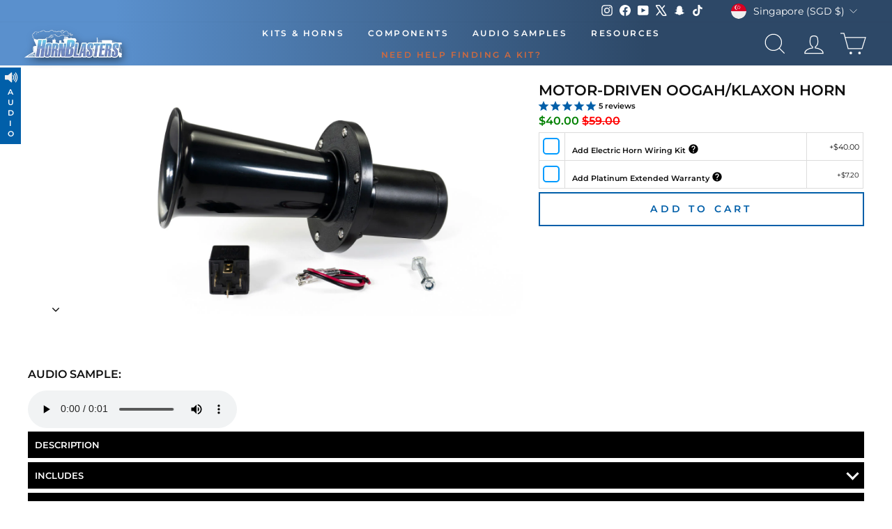

--- FILE ---
content_type: text/javascript; charset=utf-8
request_url: https://hornblasters.com/en-sg/cart/update.js
body_size: 470
content:
{"token":"hWN7ihqhdbUBLy3detqwUnon?key=ff2b56ee4c58f8e501a1432b8a32004b","note":null,"attributes":{},"original_total_price":0,"total_price":0,"total_discount":0,"total_weight":0.0,"item_count":0,"items":[],"requires_shipping":false,"currency":"SGD","items_subtotal_price":0,"cart_level_discount_applications":[],"discount_codes":[],"items_changelog":{"added":[]}}

--- FILE ---
content_type: text/json
request_url: https://conf.config-security.com/model
body_size: 86
content:
{"title":"recommendation AI model (keras)","structure":"release_id=0x4d:74:6b:24:3c:45:33:71:52:38:51:5e:73:44:77:43:28:3b:25:72:38:57:59:33:29:26:71:2e:63;keras;82mpvjlunasi4gk1xgyaugwckgvvrfstf61sksg1erbsm4fgg4evc88qpnnln86s9s34t5eu","weights":"../weights/4d746b24.h5","biases":"../biases/4d746b24.h5"}